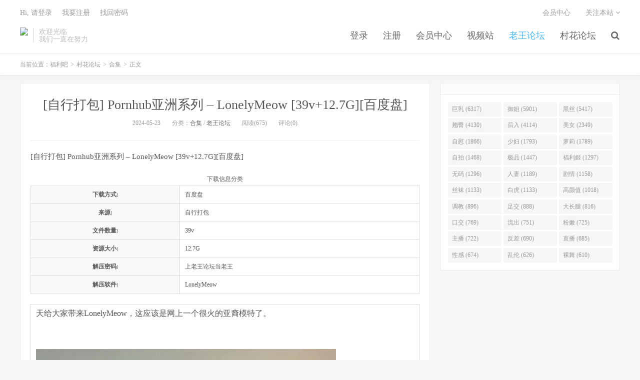

--- FILE ---
content_type: text/html; charset=UTF-8
request_url: https://www.flb119.com/archives/103992
body_size: 8111
content:
<!DOCTYPE HTML>
<html>
<head>
<meta charset="UTF-8">
<link rel="dns-prefetch" href="//apps.bdimg.com">
<meta http-equiv="X-UA-Compatible" content="IE=11,IE=10,IE=9,IE=8">
<meta name="viewport" content="width=device-width, initial-scale=1.0, user-scalable=0, minimum-scale=1.0, maximum-scale=1.0">
<meta name="apple-mobile-web-app-title" content="福利吧">
<meta http-equiv="Cache-Control" content="no-siteapp">
<meta http-equiv=“Content-Security-Policy” content=“upgrade-insecure-requests”>
<meta name="shenma-site-verification" content="6ed7ea8ba7f64afcf256cc9b67b98032_1559650008">
<script type="text/javascript" src="https://cdn.staticfile.org/jquery/2.0.0/jquery.min.js"></script>
<title>[自行打包] Pornhub亚洲系列 &#8211; LonelyMeow [39v+12.7G][百度盘]-福利吧</title>
<link rel='dns-prefetch' href='//maxcdn.bootstrapcdn.com' />
<link rel='dns-prefetch' href='//s.w.org' />
<link rel='stylesheet' id='wp-block-library-css'  href='https://www.flb119.com/wp-includes/css/dist/block-library/style.min.css?ver=5.5.12' type='text/css' media='all' />
<link rel='stylesheet' id='foxpay-css'  href='https://www.flb119.com/wp-content/plugins/foxpay/static/foxpay.css?ver=9.6.4' type='text/css' media='screen' />
<link rel='stylesheet' id='default-icon-styles-css'  href='https://www.flb119.com/wp-content/plugins/svg-vector-icon-plugin/public/../admin/css/wordpress-svg-icon-plugin-style.min.css?ver=5.5.12' type='text/css' media='all' />
<link rel='stylesheet' id='_bootstrap-css'  href='https://www.flb119.com/wp-content/themes/dux/css/bootstrap.min.css?ver=5.0' type='text/css' media='all' />
<link rel='stylesheet' id='_fontawesome-css'  href='https://www.flb119.com/wp-content/themes/dux/css/font-awesome.min.css?ver=5.0' type='text/css' media='all' />
<link rel='stylesheet' id='_main-css'  href='https://www.flb119.com/wp-content/themes/dux/css/main.css?ver=5.0' type='text/css' media='all' />
<link rel='stylesheet' id='tablepress-default-css'  href='https://www.flb119.com/wp-content/plugins/tablepress/css/default.min.css?ver=1.9' type='text/css' media='all' />
<script type='text/javascript' src='//code.jquery.com/jquery-1.9.1.min.js?ver=5.0' id='jquery-js'></script>
<link rel="https://api.w.org/" href="https://www.flb119.com/wp-json/" /><link rel="alternate" type="application/json" href="https://www.flb119.com/wp-json/wp/v2/posts/103992" /><link rel='prev' title='[转载搬运] 【桃乃沐香奈】反差女仆 香奈如何用口技征服爸爸肉棒 [1V+611M][百度盘]' href='https://www.flb119.com/archives/104025' />
<link rel='next' title='[转载搬运] 面罩小姐姐！外表甜美炮友舌吻！透视装白丝袜，跳跳糖给炮友口交，扒开多毛骚穴 [1v+145M][磁力链接]' href='https://www.flb119.com/archives/104055' />
<link rel="canonical" href="https://www.flb119.com/archives/103992" />
<link rel='shortlink' href='https://www.flb119.com/?p=103992' />
<link rel="alternate" type="application/json+oembed" href="https://www.flb119.com/wp-json/oembed/1.0/embed?url=https%3A%2F%2Fwww.flb119.com%2Farchives%2F103992" />
<meta name="keywords" content="LonelyMeow, Pornhub, 亚洲, 合集, 老王论坛">
<meta name="description" content="[自行打包] Pornhub亚洲系列 - LonelyMeow [39v+12.7G][百度盘]&#19979;&#36733;&#20449;&#24687;&#20998;&#31867;&#19979;&#36733;&#26041;&#24335;:&#30334;&#24230;&#30424; &#26469;&#28304;:&#33258;&#34892;&#25171;&#212">
<link rel="shortcut icon" href="https://www.flb119.com/favicon.ico">
<script src="https://cdnjs.cloudflare.com/ajax/libs/vue/2.1.8/vue.min.js"></script>
</head>
<body class="post-template-default single single-post postid-103992 single-format-standard m-excerpt-cat site-layout-2">
<header class="header">
	<div class="container">
		<div class="logo"><a href="https://www.flb119.com" title="福利吧-宅男福利社"><img src="http://www.lusir9.com/wp-content/uploads/2020/10/12125039698-300x75-1.png" alt="福利吧-宅男福利社">福利吧</a></div>		<div class="brand">欢迎光临<br>我们一直在努力</div>		<ul class="site-nav site-navbar">
			<li id="menu-item-42" class="menu-item menu-item-type-custom menu-item-object-custom menu-item-42"><a href="/login.html">登录</a></li>
<li id="menu-item-47" class="menu-item menu-item-type-custom menu-item-object-custom menu-item-47"><a href="/register.html">注册</a></li>
<li id="menu-item-4583" class="menu-item menu-item-type-custom menu-item-object-custom menu-item-4583"><a href="/user/vip">会员中心</a></li>
<li id="menu-item-136389" class="menu-item menu-item-type-custom menu-item-object-custom menu-item-136389"><a href="https://video.lulu520.com/">视频站</a></li>
<li id="menu-item-49" class="menu-item menu-item-type-taxonomy menu-item-object-category current-post-ancestor current-menu-parent current-post-parent menu-item-has-children menu-item-49"><a href="https://www.flb119.com/archives/category/laowang">老王论坛</a>
<ul class="sub-menu">
	<li id="menu-item-51" class="menu-item menu-item-type-taxonomy menu-item-object-category menu-item-51"><a href="https://www.flb119.com/archives/category/laowang/jingcai">精彩视频</a></li>
	<li id="menu-item-50" class="menu-item menu-item-type-taxonomy menu-item-object-category menu-item-50"><a href="https://www.flb119.com/archives/category/laowang/wangluohongren">网络红人</a></li>
	<li id="menu-item-52" class="menu-item menu-item-type-taxonomy menu-item-object-category menu-item-52"><a href="https://www.flb119.com/archives/category/laowang/asmr">ASMR</a></li>
</ul>
</li>
<li id="menu-item-4492" class="menu-item menu-item-type-taxonomy menu-item-object-category current-post-ancestor menu-item-has-children menu-item-4492"><a href="https://www.flb119.com/archives/category/chunhua">村花论坛</a>
<ul class="sub-menu">
	<li id="menu-item-4493" class="menu-item menu-item-type-taxonomy menu-item-object-category menu-item-4493"><a href="https://www.flb119.com/archives/category/chunhua/shiping">视频</a></li>
	<li id="menu-item-4494" class="menu-item menu-item-type-taxonomy menu-item-object-category menu-item-4494"><a href="https://www.flb119.com/archives/category/chunhua/ciyuan">二次元</a></li>
	<li id="menu-item-4495" class="menu-item menu-item-type-taxonomy menu-item-object-category current-post-ancestor current-menu-parent current-post-parent menu-item-4495"><a href="https://www.flb119.com/archives/category/chunhua/heji">合集</a></li>
	<li id="menu-item-4496" class="menu-item menu-item-type-taxonomy menu-item-object-category menu-item-4496"><a href="https://www.flb119.com/archives/category/chunhua/meitu">美图</a></li>
</ul>
</li>
							<li class="navto-search"><a href="javascript:;" class="search-show active"><i class="fa fa-search"></i></a></li>
					</ul>
				<div class="topbar">
			<ul class="site-nav topmenu">
				
<li class="page_item page-item-7"><a href="https://www.flb119.com/vip">会员中心</a></li>

								<li class="menusns">
					<a href="javascript:;">关注本站 <i class="fa fa-angle-down"></i></a>
					<ul class="sub-menu">
						<li><a class="sns-wechat" href="javascript:;" title="关注“阿里百秀”" data-src="http://www.daqianduan.com/wp-content/uploads/2015/01/weixin-qrcode.jpg"><i class="fa fa-wechat"></i> 微信</a></li>						<li><a target="_blank" rel="external nofollow" href="https://themebetter.com"><i class="fa fa-weibo"></i> 微博</a></li>						<li><a target="_blank" rel="external nofollow" href="https://themebetter.com"><i class="fa fa-tencent-weibo"></i> 腾讯微博</a></li>																		<li><a target="_blank" href="http://www.lusir9.com/feed/"><i class="fa fa-rss"></i> RSS订阅</a></li>					</ul>
				</li>
							</ul>
            <span id="login_t" style="display: none">
                Hi, &nbsp{{uname}}
                &nbsp; &nbsp; <a href="/user/vip">进入会员中心</a>
            </span>
            <span id="login_f" style="display: none">
                <a href="javascript:;" class="/login.html">Hi, 请登录</a>
                &nbsp; &nbsp; <a href="/register.html">我要注册</a>
                &nbsp; &nbsp; <a href="#">找回密码</a>
            </span>
		</div>
						<i class="fa fa-bars m-icon-nav"></i>
			</div>
</header>
<div class="site-search">
	<div class="container">
		<form method="get" class="site-search-form" action="https://www.flb119.com/" ><input class="search-input" name="s" type="text" placeholder="输入关键字" value=""><button class="search-btn" type="submit"><i class="fa fa-search"></i></button></form>	</div>
</div>
<script>
  $.ajax({
      async : true,
      url :'/user/info',
      type: "GET",
      success: function (res) {
          if (res.code == 0) {
            $("#login_t").css("display", "block");
             var vm = new Vue({
                    el:'#login_t',
                    data:{
                        uname:res.data.card.userid,
                    },})
            return false;
          }
          $("#login_f").css("display", "block");
      },
      error: function (e) {
          return false;
      }
  })
</script>	<div class="breadcrumbs">
		<div class="container">当前位置：<a href="https://www.flb119.com">福利吧</a> <small>></small> <a href="https://www.flb119.com/archives/category/chunhua">村花论坛</a> <small>></small> <a href="https://www.flb119.com/archives/category/chunhua/heji">合集</a> <small>></small> 正文</div>
	</div>
<section class="container">
	<div class="content-wrap">
	<div class="content">
				<header class="article-header">
			<h1 class="article-title"><a href="https://www.flb119.com/archives/103992">[自行打包] Pornhub亚洲系列 &#8211; LonelyMeow [39v+12.7G][百度盘]</a></h1>
			<div class="article-meta">
				<span class="item">2024-05-23</span>
												<span class="item">分类：<a href="https://www.flb119.com/archives/category/chunhua/heji" rel="category tag">合集</a> / <a href="https://www.flb119.com/archives/category/laowang" rel="category tag">老王论坛</a></span>
				<span class="item post-views">阅读(675)</span>				<span class="item">评论(0)</span>
				<span class="item"></span>
			</div>
		</header>
				<article class="article-content">
						<p>[自行打包] Pornhub亚洲系列 &#8211; LonelyMeow [39v+12.7G][百度盘]</p>
<div class="typeoption">
<table summary="&#20998;&#31867;&#20449;&#24687;" cellpadding="0" cellspacing="0" class="cgtl mbm">
<caption>&#19979;&#36733;&#20449;&#24687;&#20998;&#31867;</caption>
<tbody>
<tr>
<th>&#19979;&#36733;&#26041;&#24335;:</th>
<td>&#30334;&#24230;&#30424; </td>
</tr>
<tr>
<th>&#26469;&#28304;:</th>
<td>&#33258;&#34892;&#25171;&#21253; </td>
</tr>
<tr>
<th>&#25991;&#20214;&#25968;&#37327;:</th>
<td>39v </td>
</tr>
<tr>
<th>&#36164;&#28304;&#22823;&#23567;:</th>
<td>12.7G </td>
</tr>
<tr>
<th>&#35299;&#21387;&#23494;&#30721;:</th>
<td>&#19978;&#32769;&#29579;&#35770;&#22363;&#24403;&#32769;&#29579; </td>
</tr>
<tr>
<th>&#35299;&#21387;&#36719;&#20214;:</th>
<td>LonelyMeow </td>
</tr>
</tbody>
</table>
</div>
<table cellspacing="0" cellpadding="0">
<tbody>
<tr>
<td class="t_f" id="postmessage_19118328"><font size="3">&#22825;&#32473;&#22823;&#23478;&#24102;&#26469;LonelyMeow&#65292;&#36825;&#24212;&#35813;&#26159;&#32593;&#19978;&#19968;&#20010;&#24456;&#28779;&#30340;&#20122;&#35028;&#27169;&#29305;&#20102;&#12290;</font><br /><font size="3"><br /></font><br /><ignore_js_op>            <img id="aimg_6294065" aid="6294065"  src="https://img.hzfl.xyz/pic/laowang/033014iit8igr9gqwqaki1.jpg" file="https://img.hzfl.xyz/pic/laowang/033014iit8igr9gqwqaki1.jpg" class="zoom" onclick="zoom(this, this.src, 0, 0, 0)" width="600" inpost="1" onmouseover="showMenu({'ctrlid':this.id,'pos':'12'})"/></p>
<div class="tip tip_4 aimg_tip" id="aimg_6294065_menu" style="position: absolute; display: none" disautofocus="true">
<div class="xs0">
<p><strong>05.jpg</strong> <em class="xg1">(1.02 MB, &#19979;&#36733;&#27425;&#25968;: 0)</em></p>
<p><a href="forum.php?mod=attachment&amp;aid=NjI5NDA2NXw2MjQyYmEyNXwxNzE2NDY4NDE1fDQxNTg3NDR8MTM2NjAxNg%3D%3D&amp;nothumb=yes" target="_blank">&#19979;&#36733;&#38468;&#20214;</a></p>
<p class="xg1 y"><span title="2024-5-23 03:30">17&#160;&#23567;&#26102;&#21069;</span> &#19978;&#20256;</p>
</div>
<div class="tip_horn"/></div>
<p></ignore_js_op></p>
<p><ignore_js_op>            <img id="aimg_6294066" aid="6294066"  src="https://img.hzfl.xyz/pic/laowang/033021djs4ddo3w1jpq4n9.jpg" file="https://img.hzfl.xyz/pic/laowang/033021djs4ddo3w1jpq4n9.jpg" class="zoom" onclick="zoom(this, this.src, 0, 0, 0)" width="600" inpost="1" onmouseover="showMenu({'ctrlid':this.id,'pos':'12'})"/></p>
<div class="tip tip_4 aimg_tip" id="aimg_6294066_menu" style="position: absolute; display: none" disautofocus="true">
<div class="xs0">
<p><strong>07.jpg</strong> <em class="xg1">(1.8 MB, &#19979;&#36733;&#27425;&#25968;: 0)</em></p>
<p><a href="forum.php?mod=attachment&amp;aid=NjI5NDA2NnwwNDVkNjA3NnwxNzE2NDY4NDE1fDQxNTg3NDR8MTM2NjAxNg%3D%3D&amp;nothumb=yes" target="_blank">&#19979;&#36733;&#38468;&#20214;</a></p>
<p class="xg1 y"><span title="2024-5-23 03:30">17&#160;&#23567;&#26102;&#21069;</span> &#19978;&#20256;</p>
</div>
<div class="tip_horn"/></div>
<p></ignore_js_op></p>
<p><ignore_js_op>            <img id="aimg_6294067" aid="6294067"  src="https://img.hzfl.xyz/pic/laowang/033023ca6ef0exttcatr0r.jpg" file="https://img.hzfl.xyz/pic/laowang/033023ca6ef0exttcatr0r.jpg" class="zoom" onclick="zoom(this, this.src, 0, 0, 0)" width="600" inpost="1" onmouseover="showMenu({'ctrlid':this.id,'pos':'12'})"/></p>
<div class="tip tip_4 aimg_tip" id="aimg_6294067_menu" style="position: absolute; display: none" disautofocus="true">
<div class="xs0">
<p><strong>08.jpg</strong> <em class="xg1">(2.01 MB, &#19979;&#36733;&#27425;&#25968;: 0)</em></p>
<p><a href="forum.php?mod=attachment&amp;aid=NjI5NDA2N3wyOGIxZjI4MnwxNzE2NDY4NDE1fDQxNTg3NDR8MTM2NjAxNg%3D%3D&amp;nothumb=yes" target="_blank">&#19979;&#36733;&#38468;&#20214;</a></p>
<p class="xg1 y"><span title="2024-5-23 03:30">17&#160;&#23567;&#26102;&#21069;</span> &#19978;&#20256;</p>
</div>
<div class="tip_horn"/></div>
<p></ignore_js_op></p>
<p><ignore_js_op>            <img id="aimg_6294064" aid="6294064"  src="https://img.hzfl.xyz/pic/laowang/033011hkwnqztk8qnqbkmm.jpg" file="https://img.hzfl.xyz/pic/laowang/033011hkwnqztk8qnqbkmm.jpg" class="zoom" onclick="zoom(this, this.src, 0, 0, 0)" width="600" inpost="1" onmouseover="showMenu({'ctrlid':this.id,'pos':'12'})"/></p>
<div class="tip tip_4 aimg_tip" id="aimg_6294064_menu" style="position: absolute; display: none" disautofocus="true">
<div class="xs0">
<p><strong>06.jpg</strong> <em class="xg1">(679.79 KB, &#19979;&#36733;&#27425;&#25968;: 0)</em></p>
<p><a href="forum.php?mod=attachment&amp;aid=NjI5NDA2NHxlNjUyMTBiMnwxNzE2NDY4NDE1fDQxNTg3NDR8MTM2NjAxNg%3D%3D&amp;nothumb=yes" target="_blank">&#19979;&#36733;&#38468;&#20214;</a></p>
<p class="xg1 y"><span title="2024-5-23 03:30">17&#160;&#23567;&#26102;&#21069;</span> &#19978;&#20256;</p>
</div>
<div class="tip_horn"/></div>
<p></ignore_js_op></p>
<p><ignore_js_op>            <img id="aimg_6294068" aid="6294068"  src="https://img.hzfl.xyz/pic/laowang/033048ro2hzu2v2vksgn4u.gif" file="https://img.hzfl.xyz/pic/laowang/033048ro2hzu2v2vksgn4u.gif" class="zoom" onclick="zoom(this, this.src, 0, 0, 0)" width="600" inpost="1" onmouseover="showMenu({'ctrlid':this.id,'pos':'12'})"/></p>
<div class="tip tip_4 aimg_tip" id="aimg_6294068_menu" style="position: absolute; display: none" disautofocus="true">
<div class="xs0">
<p><strong>IBIZA CALLING Sex Vlog (my great time in Spain) !.mp4_20240522_202346.gif</strong> <em class="xg1">(6.07 MB, &#19979;&#36733;&#27425;&#25968;: 0)</em></p>
<p><a href="forum.php?mod=attachment&amp;aid=NjI5NDA2OHwzNjkzYjVkNnwxNzE2NDY4NDE1fDQxNTg3NDR8MTM2NjAxNg%3D%3D&amp;nothumb=yes" target="_blank">&#19979;&#36733;&#38468;&#20214;</a></p>
<p class="xg1 y"><span title="2024-5-23 03:30">17&#160;&#23567;&#26102;&#21069;</span> &#19978;&#20256;</p>
</div>
<div class="tip_horn"/></div>
<p></ignore_js_op></p>
<p><ignore_js_op>            <img id="aimg_6294069" aid="6294069"  src="https://img.hzfl.xyz/pic/laowang/033050o9z70z59dzpaqpgd.gif" file="https://img.hzfl.xyz/pic/laowang/033050o9z70z59dzpaqpgd.gif" class="zoom" onclick="zoom(this, this.src, 0, 0, 0)" width="600" inpost="1" onmouseover="showMenu({'ctrlid':this.id,'pos':'12'})"/></p>
<div class="tip tip_4 aimg_tip" id="aimg_6294069_menu" style="position: absolute; display: none" disautofocus="true">
<div class="xs0">
<p><strong>Horny Roommates, Mia met some nice Hungarian friends &#39578;&#27668;&#23460;&#21451;&#8220;&#31532;&#19968;&#37096;.mp4_202405.gif</strong> <em class="xg1">(6.08 MB, &#19979;&#36733;&#27425;&#25968;: 0)</em></p>
<p><a href="forum.php?mod=attachment&amp;aid=NjI5NDA2OXxmMDAzNTJjYnwxNzE2NDY4NDE1fDQxNTg3NDR8MTM2NjAxNg%3D%3D&amp;nothumb=yes" target="_blank">&#19979;&#36733;&#38468;&#20214;</a></p>
<p class="xg1 y"><span title="2024-5-23 03:30">17&#160;&#23567;&#26102;&#21069;</span> &#19978;&#20256;</p>
</div>
<div class="tip_horn"/></div>
<p></ignore_js_op></p>
<p><ignore_js_op>            <img id="aimg_6294070" aid="6294070"  src="https://img.hzfl.xyz/pic/laowang/033058oex99e8098zs9xz6.gif" file="https://img.hzfl.xyz/pic/laowang/033058oex99e8098zs9xz6.gif" class="zoom" onclick="zoom(this, this.src, 0, 0, 0)" width="600" inpost="1" onmouseover="showMenu({'ctrlid':this.id,'pos':'12'})"/></p>
<div class="tip tip_4 aimg_tip" id="aimg_6294070_menu" style="position: absolute; display: none" disautofocus="true">
<div class="xs0">
<p><strong>LonelyMeow Mia in BLACK MAMBA ( first time with cum inside ).mp4_20240522_202501_02.gif</strong> <em class="xg1">(2.84 MB, &#19979;&#36733;&#27425;&#25968;: 0)</em></p>
<p><a href="forum.php?mod=attachment&amp;aid=NjI5NDA3MHxlZTAzOWU2NXwxNzE2NDY4NDE1fDQxNTg3NDR8MTM2NjAxNg%3D%3D&amp;nothumb=yes" target="_blank">&#19979;&#36733;&#38468;&#20214;</a></p>
<p class="xg1 y"><span title="2024-5-23 03:30">17&#160;&#23567;&#26102;&#21069;</span> &#19978;&#20256;</p>
</div>
<div class="tip_horn"/></div>
<p></ignore_js_op></p>
<p><ignore_js_op>            <img id="aimg_6294072" aid="6294072"  src="https://img.hzfl.xyz/pic/laowang/033112txxwwoxl7lor7olo.gif" file="https://img.hzfl.xyz/pic/laowang/033112txxwwoxl7lor7olo.gif" class="zoom" onclick="zoom(this, this.src, 0, 0, 0)" width="600" inpost="1" onmouseover="showMenu({'ctrlid':this.id,'pos':'12'})"/></p>
<div class="tip tip_4 aimg_tip" id="aimg_6294072_menu" style="position: absolute; display: none" disautofocus="true">
<div class="xs0">
<p><strong>Mia in VICIOUS long preview (full movie 34 minutes).mp4_20240522_202700.gif</strong> <em class="xg1">(6.06 MB, &#19979;&#36733;&#27425;&#25968;: 0)</em></p>
<p><a href="forum.php?mod=attachment&amp;aid=NjI5NDA3MnxmOGIxNWE0MHwxNzE2NDY4NDE1fDQxNTg3NDR8MTM2NjAxNg%3D%3D&amp;nothumb=yes" target="_blank">&#19979;&#36733;&#38468;&#20214;</a></p>
<p class="xg1 y"><span title="2024-5-23 03:31">17&#160;&#23567;&#26102;&#21069;</span> &#19978;&#20256;</p>
</div>
<div class="tip_horn"/></div>
<p></ignore_js_op></p>
<p><ignore_js_op>            <img id="aimg_6294073" aid="6294073"  src="https://img.hzfl.xyz/pic/laowang/033120dz3ri4khzk4ni0x3.gif" file="https://img.hzfl.xyz/pic/laowang/033120dz3ri4khzk4ni0x3.gif" class="zoom" onclick="zoom(this, this.src, 0, 0, 0)" width="600" inpost="1" onmouseover="showMenu({'ctrlid':this.id,'pos':'12'})"/></p>
<div class="tip tip_4 aimg_tip" id="aimg_6294073_menu" style="position: absolute; display: none" disautofocus="true">
<div class="xs0">
<p><strong>Sweet Mia fuck in AGENT PROVOCATEUR black lingerie.mp4_20240522_202805.gif</strong> <em class="xg1">(6.03 MB, &#19979;&#36733;&#27425;&#25968;: 0)</em></p>
<p><a href="forum.php?mod=attachment&amp;aid=NjI5NDA3M3xjNDkyN2RhY3wxNzE2NDY4NDE1fDQxNTg3NDR8MTM2NjAxNg%3D%3D&amp;nothumb=yes" target="_blank">&#19979;&#36733;&#38468;&#20214;</a></p>
<p class="xg1 y"><span title="2024-5-23 03:31">17&#160;&#23567;&#26102;&#21069;</span> &#19978;&#20256;</p>
</div>
<div class="tip_horn"/></div>
<p></ignore_js_op></p>
<p><ignore_js_op>            <img id="aimg_6294063" aid="6294063"  src="https://img.hzfl.xyz/pic/laowang/033007raiyagygvvvca40i.png" file="https://img.hzfl.xyz/pic/laowang/033007raiyagygvvvca40i.png" class="zoom" onclick="zoom(this, this.src, 0, 0, 0)" width="600" inpost="1" onmouseover="showMenu({'ctrlid':this.id,'pos':'12'})"/></p>
<div class="tip tip_4 aimg_tip" id="aimg_6294063_menu" style="position: absolute; display: none" disautofocus="true">
<div class="xs0">
<p><strong>03.png</strong> <em class="xg1">(685.52 KB, &#19979;&#36733;&#27425;&#25968;: 0)</em></p>
<p><a href="forum.php?mod=attachment&amp;aid=NjI5NDA2M3w3ZDcxZTc0ZnwxNzE2NDY4NDE1fDQxNTg3NDR8MTM2NjAxNg%3D%3D&amp;nothumb=yes" target="_blank">&#19979;&#36733;&#38468;&#20214;</a></p>
<p class="xg1 y"><span title="2024-5-23 03:30">17&#160;&#23567;&#26102;&#21069;</span> &#19978;&#20256;</p>
</div>
<div class="tip_horn"/></div>
<p></ignore_js_op></p>
<p><ignore_js_op>            <img id="aimg_6294062" aid="6294062"  src="https://img.hzfl.xyz/pic/laowang/033006fqcvvxpw0c737xw7.png" file="https://img.hzfl.xyz/pic/laowang/033006fqcvvxpw0c737xw7.png" class="zoom" onclick="zoom(this, this.src, 0, 0, 0)" width="600" inpost="1" onmouseover="showMenu({'ctrlid':this.id,'pos':'12'})"/></p>
<div class="tip tip_4 aimg_tip" id="aimg_6294062_menu" style="position: absolute; display: none" disautofocus="true">
<div class="xs0">
<p><strong>04.png</strong> <em class="xg1">(138.79 KB, &#19979;&#36733;&#27425;&#25968;: 0)</em></p>
<p><a href="forum.php?mod=attachment&amp;aid=NjI5NDA2Mnw1MDMyYWZjMHwxNzE2NDY4NDE1fDQxNTg3NDR8MTM2NjAxNg%3D%3D&amp;nothumb=yes" target="_blank">&#19979;&#36733;&#38468;&#20214;</a></p>
<p class="xg1 y"><span title="2024-5-23 03:30">17&#160;&#23567;&#26102;&#21069;</span> &#19978;&#20256;</p>
</div>
<div class="tip_horn"/></div>
<p></ignore_js_op></p>
<p><ignore_js_op>            <img id="aimg_6294074" aid="6294074"  src="https://img.hzfl.xyz/pic/laowang/033254r1553faxdx4c3w3w.png" file="https://img.hzfl.xyz/pic/laowang/033254r1553faxdx4c3w3w.png" class="zoom" onclick="zoom(this, this.src, 0, 0, 0)" width="600" inpost="1" onmouseover="showMenu({'ctrlid':this.id,'pos':'12'})"/></p>
<div class="tip tip_4 aimg_tip" id="aimg_6294074_menu" style="position: absolute; display: none" disautofocus="true">
<div class="xs0">
<p><strong>02.png</strong> <em class="xg1">(185.23 KB, &#19979;&#36733;&#27425;&#25968;: 0)</em></p>
<p><a href="forum.php?mod=attachment&amp;aid=NjI5NDA3NHw2Y2M5NjQ5NHwxNzE2NDY4NDE1fDQxNTg3NDR8MTM2NjAxNg%3D%3D&amp;nothumb=yes" target="_blank">&#19979;&#36733;&#38468;&#20214;</a></p>
<p class="xg1 y"><span title="2024-5-23 03:32">17&#160;&#23567;&#26102;&#21069;</span> &#19978;&#20256;</p>
</div>
<div class="tip_horn"/></div>
<p></ignore_js_op></p>
<p><ignore_js_op>            <img id="aimg_6294061" aid="6294061"  src="https://img.hzfl.xyz/pic/laowang/033003h75m6mz7onwkp4bm.png" file="https://img.hzfl.xyz/pic/laowang/033003h75m6mz7onwkp4bm.png" class="zoom" onclick="zoom(this, this.src, 0, 0, 0)" width="600" inpost="1" onmouseover="showMenu({'ctrlid':this.id,'pos':'12'})"/></p>
<div class="tip tip_4 aimg_tip" id="aimg_6294061_menu" style="position: absolute; display: none" disautofocus="true">
<div class="xs0">
<p><strong>01.png</strong> <em class="xg1">(112.96 KB, &#19979;&#36733;&#27425;&#25968;: 0)</em></p>
<p><a href="forum.php?mod=attachment&amp;aid=NjI5NDA2MXxjY2Q4YTFmNnwxNzE2NDY4NDE1fDQxNTg3NDR8MTM2NjAxNg%3D%3D&amp;nothumb=yes" target="_blank">&#19979;&#36733;&#38468;&#20214;</a></p>
<p class="xg1 y"><span title="2024-5-23 03:30">17&#160;&#23567;&#26102;&#21069;</span> &#19978;&#20256;</p>
</div>
<div class="tip_horn"/></div>
<p></ignore_js_op></p>
<p><font size="3"><br /></font><br /><font size="3"><br /></font></p>
</td>
</tr>
</tbody>
</table>
<p><img src="https://img.hzfl.xyz/pic/laowang/033014iit8igr9gqwqaki1.jpg"><img src="https://img.hzfl.xyz/pic/laowang/033021djs4ddo3w1jpq4n9.jpg"><img src="https://img.hzfl.xyz/pic/laowang/033023ca6ef0exttcatr0r.jpg"><img src="https://img.hzfl.xyz/pic/laowang/033011hkwnqztk8qnqbkmm.jpg"><img src="https://img.hzfl.xyz/pic/laowang/033048ro2hzu2v2vksgn4u.gif"><img src="https://img.hzfl.xyz/pic/laowang/033050o9z70z59dzpaqpgd.gif"><img src="https://img.hzfl.xyz/pic/laowang/033058oex99e8098zs9xz6.gif"><img src="https://img.hzfl.xyz/pic/laowang/033112txxwwoxl7lor7olo.gif"><img src="https://img.hzfl.xyz/pic/laowang/033120dz3ri4khzk4ni0x3.gif"><img src="https://img.hzfl.xyz/pic/laowang/033007raiyagygvvvca40i.png"><img src="https://img.hzfl.xyz/pic/laowang/033006fqcvvxpw0c737xw7.png"><img src="https://img.hzfl.xyz/pic/laowang/033254r1553faxdx4c3w3w.png"><img src="https://img.hzfl.xyz/pic/laowang/033003h75m6mz7onwkp4bm.png"><p class="foxpay-content-vip">您暂时无权访问此隐藏内容！</p></p>
<div class="foxpay" id="foxpay"><div class="down-detail"><h5 style="color:#fff;"><i class="fa fa fa-eye fa-fw"></i> 内容查看</h5><p class="down-price"><i class="fa fa-jpy fa-fw"></i> 价格 <span>1</span>&nbsp;D币</p><p class="down-ordinary"><i class="fa fa-user-circle fa-fw"></i> 您需要先<i class="fa fa-user-circle fa-fw"></i> <a href="https://www.flb119.com/wp-login.php" target="_blank" class="erphp-login-must"><i class="fa fa-wordpress"></i> 注册/登陆</a>后，才能购买查看隐藏内容！</p></div></div>		</article>
								            <div class="post-actions">
            	<a href="javascript:;" class="post-like action action-like" data-pid="103992"><i class="fa fa-thumbs-o-up"></i>赞(<span>68</span>)</a>            	            	            </div>
        		<div class="post-copyright">未经允许不得转载：<a href="https://www.flb119.com">福利吧</a> &raquo; <a href="https://www.flb119.com/archives/103992">[自行打包] Pornhub亚洲系列 &#8211; LonelyMeow [39v+12.7G][百度盘]</a></div>		
					<div class="action-share"></div>
		
		<div class="article-tags">标签：<a href="https://www.flb119.com/archives/tag/LonelyMeow" rel="tag">LonelyMeow</a><a href="https://www.flb119.com/archives/tag/Pornhub" rel="tag">Pornhub</a><a href="https://www.flb119.com/archives/tag/%E4%BA%9A%E6%B4%B2" rel="tag">亚洲</a></div>
		
		
		            <nav class="article-nav">
                <span class="article-nav-prev">上一篇<br><a href="https://www.flb119.com/archives/104025" rel="prev">[转载搬运] 【桃乃沐香奈】反差女仆 香奈如何用口技征服爸爸肉棒 [1V+611M][百度盘]</a></span>
                <span class="article-nav-next">下一篇<br><a href="https://www.flb119.com/archives/104055" rel="next">[转载搬运] 面罩小姐姐！外表甜美炮友舌吻！透视装白丝袜，跳跳糖给炮友口交，扒开多毛骚穴 [1v+145M][磁力链接]</a></span>
            </nav>
        
				<div class="relates"><div class="title"><h3>相关推荐</h3></div><ul><li><a href="https://www.flb119.com/archives/103981">[自行打包] Pornhub亚洲系列 &#8211; InkedAsianMonster [117v+1.66G][百度盘]</a></li><li><a href="https://www.flb119.com/archives/103982">[自行打包] Pornhub亚洲系列 &#8211; Princess Mika [20v+2.48G][百度盘]</a></li><li><a href="https://www.flb119.com/archives/103989">[自行打包] Pornhub亚洲系列 &#8211; itswoon [986v+6.31G][百度盘]</a></li><li><a href="https://www.flb119.com/archives/103990">[自行打包] Pornhub亚洲系列 &#8211; BustyThaiger [18v+5.49G][百度盘]</a></li><li><a href="https://www.flb119.com/archives/103991">[自行打包] Pornhub亚洲系列 &#8211; Titti Porn [115v+15.7G][百度盘]</a></li><li><a href="https://www.flb119.com/archives/103993">[自行打包] Pornhub亚洲系列 &#8211; Sasha Stone Asia [8v+1.65G][百度盘]</a></li><li><a href="https://www.flb119.com/archives/103994">[自行打包] Pornhub亚洲系列 &#8211; Maylee Fun [85v+19.6G][百度盘]</a></li><li><a href="https://www.flb119.com/archives/102966">[自行打包] 白人洋老外和亚洲女人肛交4 [1V+67M][百度盘]</a></li></ul></div>					</div>
	</div>
	<div class="sidebar">
<div class="widget widget_ui_tags"><h3></h3><div class="items"><a href="https://www.flb119.com/archives/tag/%E5%B7%A8%E4%B9%B3">巨乳 (6317)</a><a href="https://www.flb119.com/archives/tag/%E5%BE%A1%E5%A7%90">御姐 (5901)</a><a href="https://www.flb119.com/archives/tag/%E9%BB%91%E4%B8%9D">黑丝 (5417)</a><a href="https://www.flb119.com/archives/tag/%E7%BF%98%E8%87%80">翘臀 (4130)</a><a href="https://www.flb119.com/archives/tag/%E5%90%8E%E5%85%A5">后入 (4114)</a><a href="https://www.flb119.com/archives/tag/%E7%BE%8E%E5%A5%B3">美女 (2349)</a><a href="https://www.flb119.com/archives/tag/%E8%87%AA%E6%85%B0">自慰 (1866)</a><a href="https://www.flb119.com/archives/tag/%E5%B0%91%E5%A6%87">少妇 (1793)</a><a href="https://www.flb119.com/archives/tag/%E8%90%9D%E8%8E%89">萝莉 (1789)</a><a href="https://www.flb119.com/archives/tag/%E8%87%AA%E6%8B%8D">自拍 (1468)</a><a href="https://www.flb119.com/archives/tag/%E6%9E%81%E5%93%81">极品 (1447)</a><a href="https://www.flb119.com/archives/tag/%E7%A6%8F%E5%88%A9%E5%A7%AC">福利姬 (1297)</a><a href="https://www.flb119.com/archives/tag/%E6%97%A0%E7%A0%81">无码 (1296)</a><a href="https://www.flb119.com/archives/tag/%E4%BA%BA%E5%A6%BB">人妻 (1189)</a><a href="https://www.flb119.com/archives/tag/%E5%89%A7%E6%83%85">剧情 (1158)</a><a href="https://www.flb119.com/archives/tag/%E4%B8%9D%E8%A2%9C">丝袜 (1133)</a><a href="https://www.flb119.com/archives/tag/%E7%99%BD%E8%99%8E">白虎 (1133)</a><a href="https://www.flb119.com/archives/tag/%E9%AB%98%E9%A2%9C%E5%80%BC">高颜值 (1018)</a><a href="https://www.flb119.com/archives/tag/%E8%B0%83%E6%95%99">调教 (896)</a><a href="https://www.flb119.com/archives/tag/%E8%B6%B3%E4%BA%A4">足交 (888)</a><a href="https://www.flb119.com/archives/tag/%E5%A4%A7%E9%95%BF%E8%85%BF">大长腿 (816)</a><a href="https://www.flb119.com/archives/tag/%E5%8F%A3%E4%BA%A4">口交 (769)</a><a href="https://www.flb119.com/archives/tag/%E6%B5%81%E5%87%BA">流出 (751)</a><a href="https://www.flb119.com/archives/tag/%E7%B2%89%E5%AB%A9">粉嫩 (725)</a><a href="https://www.flb119.com/archives/tag/%E4%B8%BB%E6%92%AD">主播 (722)</a><a href="https://www.flb119.com/archives/tag/%E5%8F%8D%E5%B7%AE">反差 (690)</a><a href="https://www.flb119.com/archives/tag/%E7%9B%B4%E6%92%AD">直播 (685)</a><a href="https://www.flb119.com/archives/tag/%E6%80%A7%E6%84%9F">性感 (674)</a><a href="https://www.flb119.com/archives/tag/%E4%B9%B1%E4%BC%A6">乱伦 (626)</a><a href="https://www.flb119.com/archives/tag/%E8%A3%B8%E8%88%9E">裸舞 (610)</a></div></div></div></section>


<footer class="footer">
	<div class="container">
						<p>&copy; 2026 <a href="https://www.flb119.com">福利吧</a> &nbsp; <a href="/sitemap.xml">网站地图</a>
</p>
			</div>
</footer>


<script>

window.jsui={
	www: 'https://www.flb119.com',
	uri: 'https://www.flb119.com/wp-content/themes/dux',
	ver: '5.0',
	roll: ["1","2"],
	ajaxpager: '0',
	url_rp: 'https://www.flb119.com/vip',
	qq_id: '',
	qq_tip: ''
};
</script>
<script type='text/javascript' src='https://www.flb119.com/wp-content/plugins/foxpay/static/jquery.colorbox-min.js?ver=9.6.4' id='foxpay.colorbox-js'></script>
<script type='text/javascript' src='//maxcdn.bootstrapcdn.com/bootstrap/3.2.0/js/bootstrap.min.js?ver=5.0' id='bootstrap-js'></script>
<script type='text/javascript' src='https://www.flb119.com/wp-content/themes/dux/js/loader.js?ver=5.0' id='_loader-js'></script>
<script type='text/javascript' src='https://www.flb119.com/wp-includes/js/wp-embed.min.js?ver=5.5.12' id='wp-embed-js'></script>
<script>
		$(document).ready(function(){
			$('.foxpay-content-vip').css("display", "none")
			$('#foxpay').css("display", "none")
		})
		$(function(){
			var content = `<table id="tablepress-3" class="tablepress tablepress-id-3">
<caption style="caption-side:bottom;text-align:left;border:none;background:none;margin:0;padding:0;"></caption>
<thead>
<tr class="row-1 odd">
	<th class="column-1">温馨提示：</th>
</tr>
</thead>
<tbody class="row-hover">
<tr class="row-2 even">
	<td class="column-1">① 现在【升级VIP】，无限制下载资源</td>
</tr>
<tr class="row-3 odd">
	<td class="column-1">② 强烈建议大家收藏【本站永久地址】，以便今后更换域名时能快速找回本站点。</td>
</tr>
<tr class="row-4 even">
	<td class="column-1">③ 下载工具：百度云① |百度云② | 迅雷。</td>
</tr>
<tr class="row-5 odd">
	<td class="column-1">⑤ 本站资源均搜集整理于互联网, 如有侵犯到您的权益, 请联系作者删除。Email：fulidao168#gmail.com （# 换成 @）</td>
</tr>
</tbody>
</table>`
			var pathname = window.location.pathname;
			var l = pathname.split('/')
			$.ajax({
                    url:("/getPostInfo/archiveMeta?archives=" + l[l.length-1]),
                    type:'get',
                    success: function (r) {
						console.log(r)
                        if (r.code==0) {
							$('.article-content').append(r.data.data)
							$('.article-content').append(content)
							return false;
						} else if (r.code==-101) {
							$('.foxpay').html(r.data.data)
							$('.foxpay-content-vip').css("display", "block")
							$('.foxpay').css("display", "block")
							$('.article-content').append(content)
						} else if (r.code==-403) {
							$('.foxpay').html(r.data.data)
							$('.foxpay').css("display", "block")
							$('.foxpay-content-vip').css("display", "block")	
							$('.article-content').append(content)						
						}
                        return false;
                    },
            })
		})
	</script>
<script defer src="https://static.cloudflareinsights.com/beacon.min.js/vcd15cbe7772f49c399c6a5babf22c1241717689176015" integrity="sha512-ZpsOmlRQV6y907TI0dKBHq9Md29nnaEIPlkf84rnaERnq6zvWvPUqr2ft8M1aS28oN72PdrCzSjY4U6VaAw1EQ==" data-cf-beacon='{"version":"2024.11.0","token":"3032f10d31284e6eab72998ba84cd41a","r":1,"server_timing":{"name":{"cfCacheStatus":true,"cfEdge":true,"cfExtPri":true,"cfL4":true,"cfOrigin":true,"cfSpeedBrain":true},"location_startswith":null}}' crossorigin="anonymous"></script>
</body>
</html>